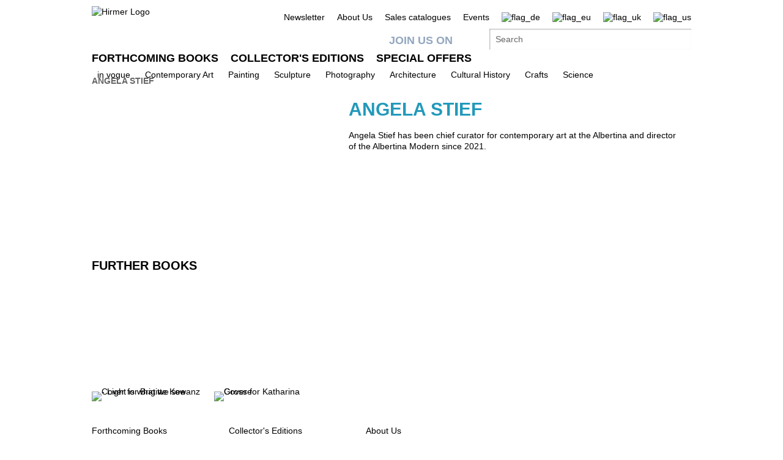

--- FILE ---
content_type: text/html;charset=UTF-8
request_url: https://www.hirmerverlag.de/us/person-2-2/angela_stief-1961/
body_size: 7104
content:
<!DOCTYPE html PUBLIC "-//W3C//DTD XHTML 1.1//EN" "http://www.w3.org/TR/xhtml11/DTD/xhtml11.dtd">
<html xmlns="http://www.w3.org/1999/xhtml">
<head>
<title>Angela Stief | Hirmer Verlag</title>
<meta http-equiv="Content-Type" content="text/html; charset=utf-8" />
<meta http-equiv="X-UA-Compatible" content="IE=edge" />
<meta name="description" content="Angela Stief: Angela Stief has been chief curator for contemporary art at the Albertina and ..." />
<meta name="keywords" content="Angela Stief, Biografie, Hirmer Verlag" />
<meta name="author" content="Wirth &amp; Horn - Informationssysteme GmbH - www.wirth-horn.de" />
<meta name="robots" content="all" />
<meta name="language" content="de"/>
<link rel="stylesheet" type="text/css" href="https://cookiemanager.wirth-horn.de/dist/whCookieManager.min.css">
<!-- assets, type: stylesheets, environment: live -->
<link rel="stylesheet" type="text/css" media="screen" href="/compiled/screen.css?v=1768854988024" />
<!-- END -->
<!-- assets, type: javascripts, environment: live -->
<script type="text/javascript" src="/compiled/all.js?v=1768854988024"></script>
<!-- END -->
<link rel="stylesheet" type="text/css" media="screen" href="/_css_hirmer/skin_grau.css" />
<link rel="stylesheet" type="text/css" href="/_css_global/fonts.css" />
<script type="text/javascript" src="//www.blickinsbuch.de/gateway/widget.js"></script>
<script src="https://cookiemanager.wirth-horn.de/dist/whCookieManager.min.js"></script>
<script type="text/javascript">
//<![CDATA[ cookie fehlt?
// erster Besuch auf Seite?
if (get_cookie("visited_this") != 1) {
if (navigator.language.indexOf("en") > -1) {
var str_location = window.location.href;
// wenn Browsereinstellung "bevorzugte Sprache" == "en" && augerufene Sprache == "de", frage User nach bevorzugter Anzeigesprache
if (str_location.search(/\/de|\.de\/?$/) != -1 ) {
$(document).ready(function(){
$('#sprachenweiche').attr("style","display:block;");
$('#sprachenweiche_box').attr("style","display:block;");
});
}
} else if (navigator.language.indexOf("de") > -1) {
var str_location = window.location.href;
//wenn Browsereinstellung "bevorzugte Sprache" == "de" && augerufene Sprache != "de", frage User nach bevorzugter Anzeigesprache
if (str_location.search(/\/de|\.de\/?$/) == -1 ) {
$(document).ready(function(){
$('#sprachenweiche').attr("style","display:block;");
$('#sprachenweiche_box').attr("style","display:block;");
});
}
}
// beim ersten Besuch setzen, sodass in der Folge keine Auswahl angezeigt wird
var expire_time = new Date();
expire_time = new Date(expire_time.getTime() +1000*60*60*24); // 1 Tag
document.cookie = 'visited_this=1; expires='+expire_time.toGMTString()+'; path=/;';
} // ende if "visited_this"
//]]>
</script>
<link rel="canonical" href="https://www.hirmerverlag.de/de/person-1-1/angela_stief-1961/" />
<script type="text/javascript">
var cookiemanager = new whCookieManager({
'headline':	"Cookie Settings",
'text':	"Our website uses cookies so that we can offer you the best possible website experience. This includes cookies which are necessary for the operation of the website, as well as other cookies which are used solely for anonymous statistical purposes. You are free to decide which categories you would like to permit.<br />\r\n<br />\r\nFurther information can be found in our&nbsp;<a href=\"https://www.hirmerverlag.de/uk/datenschutz-5-5/\" target=\"_blank\">Privacy Policy.</a>",
'details_label':	'Details',
'details': "<strong>Necessary</strong><br />\r\nThese cookies are necessary to run the core functionalities of this website, e.g. security related functions. With these cookies we can also detect if you want to stay logged into your profile to provide you with fast access to our services after revisiting our website.<br />\r\n<br />\r\n<strong>Statistics</strong><br />\r\nIn order to continuously improve our website, we anonymously track data for statistical and analytical purposes. With these cookies we can , for example, track the number of visits or the impact of specific pages of our web presence and therefore optimize our content.",
'categories': {
'necessary_label': 'Necessary',
'statistics': true,
'statistics_label': 'Statistics',
'marketing':	false,
'marketing_label':	'Marketing'
},
'buttons': {
'select_specific_label':	"Individual settings",
'select_all_label':	"Choose all",
'show_decline_all_label':	true,
'decline_all_label':	"Decline all"
}
}, function reload_page() {
window.location.reload();
}
);
if (cookiemanager.accepted_statistics) {
var gaJsHost = (("https:" == document.location.protocol) ? "https://ssl." : "http://www.");
document.write( unescape ("%3Cscript src='" + gaJsHost + "google-analytics.com/ga.js' type='text/javascript'%3E%3C/script%3E"));
}
</script>
<script type="text/javascript">
if (cookiemanager.accepted_statistics) {
try {
var pageTracker = _gat._getTracker("UA-1011638-2");
_gat._anonymizeIp();
} catch(err) {}
}
</script>
<!-- Google tag (gtag.js) -->
<script type="text/javascript">
if (cookiemanager.accepted_statistics) {
document.write( unescape ("%3Cscript async src='https://www.googletagmanager.com/gtag/js?id=G-DESSCEJ4KL' type='text/javascript'%3E%3C/script%3E"));
window.dataLayer = window.dataLayer || [];
function gtag(){dataLayer.push(arguments);}
gtag('js', new Date());
gtag('config', 'G-DESSCEJ4KL');
}
</script>
</head>
<body>
<div id="sprachenweiche">&nbsp;</div>
<div class="wrapper">
<div id="sprachenweiche_box">Die Spracheinstellung Ihres Browsers deutet darauf hin, dass Sie eine deutschsprachige Anzeige bevorzugen.<br />Bitte w&auml;hlen Sie ihre entsprechende Sprache aus:&nbsp;
<span class="sprachenweiche_flag" onclick="window.location.href=set_window_location('de');">
<img src="/_images_global/flag_de_big.png" alt="flag_de" />
</span>&nbsp;
<span class="sprachenweiche_flag" onclick="window.location.href=set_window_location('eu');">
<img src="/_images_global/flag_eu_big.png" alt="flag_eu" />
</span>&nbsp;
<span class="sprachenweiche_flag" onclick="window.location.href=set_window_location('uk');">
<img src="/_images_global/flag_uk_big.png" alt="flag_uk" />
</span>&nbsp;
<span class="sprachenweiche_flag" onclick="window.location.href=set_window_location('us');">
<img src="/_images_global/flag_us_big.png" alt="flag_us" />
</span>
</div>
</div>
<noscript>
<div class="alert-message">
<strong>Javascript disabled!</strong><br />
Please enable JavaScript to use all features of our website.
</div>
</noscript>
<div id="page">
<div id="header">
<div class="wrapper">
<div class="content_wrapper">
<div id="logo">
<a href="/us/">
<img src="/_images_global/logo_en.png" alt="Hirmer Logo" />
</a>
</div>
<div class="header-right-wrapper">
<ul class="meta_list header_navi_kb">
<li><a href="/us/content-143-143/newsletter/">Newsletter</a></li>
<li><a href="/us/content-51-51/about_us/">About Us</a></li>
<li><a href="/us/content-83-83/sales_catalogues/">Sales catalogues</a></li>
<li><a href="/us/veranstaltungen-122-122/">Events</a></li>
<li class="flag">
<a href="/de/person-2-2/angela_stief-1961/">
<img src="/_images_global/flag_de_light.png" alt="flag_de" />
</a>
</li>
<li class="flag">
<a href="/eu/person-2-2/angela_stief-1961/">
<img src="/_images_global/flag_eu_light.png" alt="flag_eu" />
</a>
</li>
<li class="flag">
<a href="/uk/person-2-2/angela_stief-1961/">
<img src="/_images_global/flag_uk_light.png" alt="flag_uk" />
</a>
</li>
<li class="flag last_in_line">
<span>
<img src="/_images_global/flag_us.png" alt="flag_us" />
</span>
</li>
</ul> <!-- .meta_list -->
<div class="clear"></div>
<div class="schnellsuche-container">
<script type="text/javascript">
<!--
$(document).ready(function(){
$('input[name="schnellsuche"]').each(function(){
var h = $(this).height()+$(this).height()+10;
var w = $(this).width()-2;
var r = 2;
$(this).wh_typeahead({
ajaxurl: "/ajax/suche"
,width: w
,top: h
,right: r
,page_id: 2
,sprache: "us"
,container: ".schnellsuche"
,defaultstring: "Search"
});
});
});
-->
</script>
<div id="facebook_container">
<a id="facebook_link" target="_blank" href="https://www.facebook.com/HirmerPublishers">Join us on</a>
</div>
<div class="clear"></div>
<div class="schnellsuche">
<form action="/us/search-88/quicksearch/result" method="get">
<div>
<input id="typeahead_suche" class="eingabe float_left" type="text" name="schnellsuche" value="Search"
onfocus='
if(this.value == "Search") {
this.value = "";
}
'
onblur='
if(this.value == "") {
this.value = "Search";
}'
/>
<input class="eingabe_absenden" type="hidden" name="schnellsuche_absenden" value="suchen" />
<input type="hidden" name="filter" value="" />
</div>
</form>
</div>
</div>
<div class="clear"></div>
</div> 
</div> 
</div> 
<div id="header_navigation">
<div class="wrapper">
<div class="content_wrapper">
<div class="float_left">
<ul>
<li class="first_in_line">
<a href="/us/content-20-20/forthcoming_books/" class="not_current"><span>Forthcoming Books</span></a>
</li>
<li >
<a href="/us/content-21-21/collector_s_editions/" class="not_current"><span>Collector's Editions</span></a>
</li>
<li class="last_in_line">
<a href="/us/content-52-52/special_offers/" class="not_current"><span>Special Offers</span></a>
</li>
</ul>
</div>
<div class="clear"></div>
</div> 
</div> 
</div> 
</div>	
<div id="navigation">
<div class="wrapper">
<div class="content_wrapper kb_sub_navigation">
<ul class="navi_dummy">
<li >
<a href="/us/content-62-62/in_vogue/" class="hauptebene_link not_current"><span class="navigation_entry">in vogue</span></a>
<ul class="sub_navigation">
<li class="sub_navi_link" >
<a href="/us/content-138-138/strong_women/" class="subnavi_link"><span class="navigation_entry">Strong Women</span></a>
</li>
<li class="sub_navi_link" >
<a href="/us/content-141-141/german_expressionism/" class="subnavi_link"><span class="navigation_entry">German Expressionism</span></a>
</li>
<li class="sub_navi_link" >
<a href="/us/content-145-145/lgbtqia/" class="subnavi_link"><span class="navigation_entry">LGBTQIA+</span></a>
</li>
<li class="sub_navi_link" >
<a href="/us/content-147-147/people_of_color/" class="subnavi_link"><span class="navigation_entry">People of Color</span></a>
</li>
<li class="sub_navi_link" >
<a href="/us/content-148-148/indigenous_art/" class="subnavi_link"><span class="navigation_entry">Indigenous Art</span></a>
</li>
<li class="sub_navi_link" style="border-bottom: medium none;">
<a href="/us/content-152-152/hirmer_ar_app/" class="subnavi_link"><span class="navigation_entry">HIRMER AR app</span></a>
</li>
</ul>
</li>
<li>
<span class="spacer">|</span>
</li>
<li >
<a href="/us/content-22-22/contemporary_art/" class="hauptebene_link not_current"><span class="navigation_entry">Contemporary Art</span></a>
<ul class="sub_navigation">
<li class="sub_navi_link" style="border-bottom: medium none;">
<a href="/us/content-50-50/artist_monographs/" class="subnavi_link"><span class="navigation_entry">Artist Monographs</span></a>
</li>
</ul>
</li>
<li>
<span class="spacer">|</span>
</li>
<li >
<a href="/us/content-55-55/painting/" class="hauptebene_link not_current"><span class="navigation_entry">Painting</span></a>
<ul class="sub_navigation">
<li class="sub_navi_link" >
<a href="/us/content-66-66/artist_monographs/" class="subnavi_link"><span class="navigation_entry">Artist Monographs</span></a>
</li>
<li class="sub_navi_link" >
<a href="/us/content-67-67/catalogues_raisonne/" class="subnavi_link"><span class="navigation_entry">Catalogues Raisonné</span></a>
</li>
<li class="sub_navi_link" >
<a href="/us/content-68-68/antiquity/" class="subnavi_link"><span class="navigation_entry">Antiquity</span></a>
</li>
<li class="sub_navi_link" >
<a href="/us/content-69-69/14th_15th_century/" class="subnavi_link"><span class="navigation_entry">14th/15th Century</span></a>
</li>
<li class="sub_navi_link" >
<a href="/us/content-70-70/16th_17th_century/" class="subnavi_link"><span class="navigation_entry">16th/17th Century</span></a>
</li>
<li class="sub_navi_link" >
<a href="/us/content-71-71/18th_19th_century/" class="subnavi_link"><span class="navigation_entry">18th/19th Century</span></a>
</li>
<li class="sub_navi_link" >
<a href="/us/content-72-72/20th_century/" class="subnavi_link"><span class="navigation_entry">20th Century</span></a>
</li>
<li class="sub_navi_link" >
<a href="/us/content-73-73/artist_group_bridge/" class="subnavi_link"><span class="navigation_entry">Artist Group Bridge</span></a>
</li>
<li class="sub_navi_link" style="border-bottom: medium none;">
<a href="/us/content-135-135/the_great_masters_of_art/" class="subnavi_link"><span class="navigation_entry">The Great Masters of Art</span></a>
</li>
</ul>
</li>
<li>
<span class="spacer">|</span>
</li>
<li >
<a href="/us/content-58-58/sculpture/" class="hauptebene_link not_current"><span class="navigation_entry">Sculpture</span></a>
<ul class="sub_navigation">
<li class="sub_navi_link" >
<a href="/us/content-74-74/artist_monographs/" class="subnavi_link"><span class="navigation_entry">Artist Monographs</span></a>
</li>
<li class="sub_navi_link" >
<a href="/us/content-75-75/antiquity/" class="subnavi_link"><span class="navigation_entry">Antiquity</span></a>
</li>
<li class="sub_navi_link" >
<a href="/us/content-76-76/14th_15th_century/" class="subnavi_link"><span class="navigation_entry">14th/15th Century</span></a>
</li>
<li class="sub_navi_link" >
<a href="/us/content-77-77/16th_17th_century/" class="subnavi_link"><span class="navigation_entry">16th/17th Century</span></a>
</li>
<li class="sub_navi_link" >
<a href="/us/content-78-78/18th_19th_century/" class="subnavi_link"><span class="navigation_entry">18th/19th Century</span></a>
</li>
<li class="sub_navi_link" style="border-bottom: medium none;">
<a href="/us/content-79-79/20th_century/" class="subnavi_link"><span class="navigation_entry">20th Century</span></a>
</li>
</ul>
</li>
<li>
<span class="spacer">|</span>
</li>
<li >
<a href="/us/content-59-59/photography/" class="hauptebene_link not_current"><span class="navigation_entry">Photography</span></a>
</li>
<li>
<span class="spacer">|</span>
</li>
<li >
<a href="/us/content-60-60/architecture/" class="hauptebene_link not_current"><span class="navigation_entry">Architecture</span></a>
</li>
<li>
<span class="spacer">|</span>
</li>
<li >
<a href="/us/content-61-61/cultural_history/" class="hauptebene_link not_current"><span class="navigation_entry">Cultural History</span></a>
</li>
<li>
<span class="spacer">|</span>
</li>
<li >
<a href="/us/content-63-63/crafts/" class="hauptebene_link not_current"><span class="navigation_entry">Crafts</span></a>
<ul class="sub_navigation">
<li class="sub_navi_link" >
<a href="/us/content-80-80/porcelain_ceramic/" class="subnavi_link"><span class="navigation_entry">Porcelain/Ceramic</span></a>
</li>
<li class="sub_navi_link" style="border-bottom: medium none;">
<a href="/us/content-81-81/lacquerware/" class="subnavi_link"><span class="navigation_entry">Lacquerware</span></a>
</li>
</ul>
</li>
<li>
<span class="spacer">|</span>
</li>
<li >
<a href="/us/content-64-64/science/" class="hauptebene_link not_current"><span class="navigation_entry">Science</span></a>
</li>
</ul>
</div> <!-- .content_wrapper -->
<div class="clear"></div>
</div> <!-- .wrapper -->
</div> <!-- #navigation -->
<div id="content">
<div class="content_wrapper">
<div id="breadcrumb">
<div class="breadcrumb">
<a class="breadcrumb_bold" href="/us/person-2-2/angela_stief-1961/">Angela Stief</a>
</div>
</div>
<div class="personendetail_content">
<div class="personendetail_oben">
<div class="personendetail_bild">
</div>
<div class="personendetail_info">
<h1 class="person_blau">Angela Stief</h1>
<div class="personendetail_vita">
Angela Stief has been chief curator for contemporary art at the Albertina and director of the Albertina Modern since 2021.<br />
&nbsp;
</div>
</div>
<div class="clear"></div>
</div>
<div class="widget_zierleiste"></div>
<div class="titelempefehlungen header_spacer">
<div id="widget_-1002" class="widget widget_titel_titelslider widget_abstand_unten widget_3_spaltig widget_3_spaltig">
<div class="widget_header">Further books</div>
<div class="clear"></div>
<div class="widget_body">
<ul id="widget_-1002_coverslider" class="jcarousel-skin">
<li>
<div class="column" id="coverslider_-1002_9783777446561">
<div class="cover slider_cover inline_element"><a href="/us/titel-2-2/brigitte_kowanz_light_is_what_we_see-2787/" title="Brigitte Kowanz - Light is what we see"><img src="/_cover_media/180b/9783777446561_3Dn.jpg" alt="Cover for Brigitte Kowanz - Light is what we see" /></a></div>
<div class="slider-overlay-container" style="display:none">
<div class="slider_overlay_top"></div>
<div class=" slider_overlay_middle">
<div class="slider-overlay shadow">
<div class="cover">
<div class="cover-container">
<div class="cover slider_cover inline_element"><a href="/us/titel-2-2/brigitte_kowanz_light_is_what_we_see-2787/" title="Brigitte Kowanz - Light is what we see"><img src="/_cover_media/260h/9783777446561_3Dn.jpg" alt="Cover for Brigitte Kowanz - Light is what we see" /></a></div>
</div>
</div>
<div class="slider_infos">
<div class="slider_buch_infos">
<div class="titelmatrix_cover_auszeichnungen">
<span class="label neu_label">new</span>
</div>
<div class="widget_eintrag_herausgeber">
<h5>Ed. Ralph Gleis et al.</h5>
</div>
<div class="widget_eintrag_text"><h4><a href="/us/titel-2-2/brigitte_kowanz_light_is_what_we_see-2787/">Brigitte Kowanz</a></h4>Light is what we see</div>
<div class="widget_eintrag_kurztext">This volume presents the art of light in all its facets. Using materials such as mirrors, black light, neon tubes and glass bottles, Brigitte Kowanz has created objects and spatial artworks in which she stages light. &ldquo;What is light?&rdquo; is ...</div>
<div><a class="arrow" href="/us/titel-2-2/brigitte_kowanz_light_is_what_we_see-2787/">&raquo; further information</a></div>
</div>
</div><!-- .slider-infos -->
</div><!-- .slider-overlay shadow -->
</div><!-- .slider_overlay_middle -->
<div class="slider_overlay_bottom"></div>
</div><!-- .slider-overlay-container -->
<script type="text/javascript">
//<![CDATA[
$('#coverslider_-1002_9783777446561').poshytip({
className: 'slider-overlay-container',
hideTimeout: 400,
showOn: 'hover',
allowTipHover: true,
alignTo: 'target',
alignX: 'center',
alignY: 'center',
fade: false,
slide: false,
content: function(){
return $(this).find(".slider-overlay-container").html();
}
});
//]]>
</script>
</div>
</li>
<li>
<div class="column" id="coverslider_-1002_9783777442464">
<div class="cover slider_cover inline_element"><a href="/us/titel-2-2/katharina_grosse-2509/" title="Katharina Grosse"><img src="/_cover_media/180b/9783777442464_3Dn.jpg" alt="Cover for Katharina Grosse" /></a></div>
<div class="slider-overlay-container" style="display:none">
<div class="slider_overlay_top"></div>
<div class=" slider_overlay_middle">
<div class="slider-overlay shadow">
<div class="cover">
<div class="cover-container">
<div class="cover slider_cover inline_element"><a href="/us/titel-2-2/katharina_grosse-2509/" title="Katharina Grosse"><img src="/_cover_media/260h/9783777442464_3Dn.jpg" alt="Cover for Katharina Grosse" /></a></div>
</div>
</div>
<div class="slider_infos">
<div class="slider_buch_infos">
<div class="titelmatrix_cover_auszeichnungen">
</div>
<div class="widget_eintrag_herausgeber">
<h5>Ed. Klaus Albrecht Schröder et al.</h5>
</div>
<div class="widget_eintrag_text"><h4><a href="/us/titel-2-2/katharina_grosse-2509/">Katharina Grosse</a></h4>Why Three Tones Do Not Form a Triangle</div>
<div class="widget_eintrag_kurztext">Expansion and the permanent crossing of boundaries, freedom and autonomy form the cornerstones of Grosse&rsquo;s (* 1961) oeuvre. Her creative work is experimental and unpredictable. With many photos from the artist&rsquo;s private archive this ...</div>
<div><a class="arrow" href="/us/titel-2-2/katharina_grosse-2509/">&raquo; further information</a></div>
</div>
</div><!-- .slider-infos -->
</div><!-- .slider-overlay shadow -->
</div><!-- .slider_overlay_middle -->
<div class="slider_overlay_bottom"></div>
</div><!-- .slider-overlay-container -->
<script type="text/javascript">
//<![CDATA[
$('#coverslider_-1002_9783777442464').poshytip({
className: 'slider-overlay-container',
hideTimeout: 400,
showOn: 'hover',
allowTipHover: true,
alignTo: 'target',
alignX: 'center',
alignY: 'center',
fade: false,
slide: false,
content: function(){
return $(this).find(".slider-overlay-container").html();
}
});
//]]>
</script>
</div>
</li>
</ul>
<div class="clear"></div>
</div>
<div class="clear"></div>
</div>
</div>
<div class="clear"></div>
</div> <!-- .personendetail_oben -->
</div>
</div>
</div>
<div id="doormat">
<div class="wrapper">
<div class="content_wrapper">
<div class="doormat_block first_block">
<ul><li><a href="/us/content-20-20/forthcoming_books/"><span class="doormat_list_text">Forthcoming Books</span></a></li><li><a href="/eu/content-83-83/sales_catalogues/"><span class="doormat_list_text">Sales catalogues</span></a></li></ul>
</div> <!-- .doormat_block -->
<div class="doormat_block">
<ul><li><a href="/us/content-21-21/collector_s_editions/"><span class="doormat_list_text">Collector's Editions</span></a></li><li><a href="/eu/content-52-52/special_offers/"><span class="doormat_list_text">Special Offers</span></a></li></ul>
</div> <!-- .doormat_block -->
<div class="doormat_block">
<ul><li><a href="/eu/content-51-51/about_us/"><span class="doormat_list_text">About Us</span></a></li><li><a href="/eu/content-65-65/press/"><span class="doormat_list_text">Press</span></a></li><li><a href="/eu/content-82-82/trade/"><span class="doormat_list_text">Trade</span></a></li><li><a href="/eu/content-19-19/contact/"><span class="doormat_list_text">Contact</span></a></li></ul>
</div> <!-- .doormat_block -->
<div class="doormat_block last_block"></div><!-- .doormat_block -->
<div class="clear"></div>
</div> <!-- .content_wrapper -->
</div> <!-- .wrapper -->
</div> <!-- #doormat -->
<div class="clear"></div>
<div id="footer">
<div class="wrapper">
<div class="content_wrapper">
<ul class="meta_list" style="float: left; margin-top: 15px; padding-left: 0;">
<li style="margin-left: 0px;"><a href="/us/datenschutz-84-84/" >Privacy Policy</a></li>
<li style="margin-left: 0px;"><a href="/us/kontakt-19-19/" >Contact</a></li>
<li style="margin-left: 0px;"><a href="/us/impressum-86-86/" >Imprint</a></li>
<li style="margin-left: 0px;"><a href="/us/nutzungsbedingungen-91-91/" >General Terms and Conditions</a></li>
<li><a href="#" id="change-cookie-settings" title="Cookie Settings">Cookie Settings</a></li>
</ul>
<div class="copyright">&copy; 2026 Hirmer Verlag GmbH. All Rights Reserved</div>
<div class="clear"></div>
</div> <!-- .content_wrapper -->
</div> <!-- .wrapper -->
</div> <!-- #footer -->
</div> <!-- #page -->
<script type="text/javascript">
document.getElementById("change-cookie-settings").addEventListener('click',function (e) {
e.preventDefault();
cookiemanager.show_dialog();
});
</script>
<script type="text/javascript">
if (cookiemanager.accepted_statistics) {
try {
pageTracker._trackPageview();
} catch(err) { }
}
</script>
</body>
</html>
